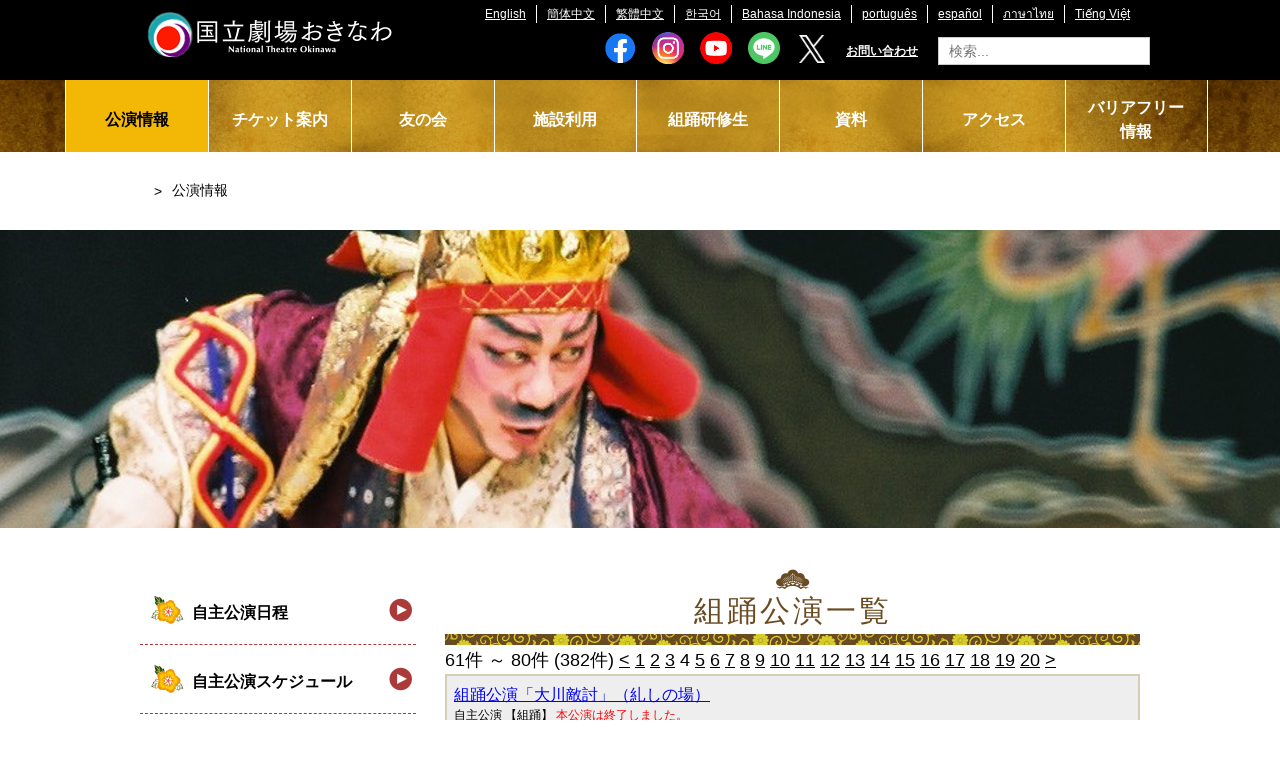

--- FILE ---
content_type: text/html; charset=utf-8
request_url: https://www.nt-okinawa.or.jp/performance-info/?genre=1&page=4
body_size: 101667
content:
<!DOCTYPE html>
<html lang="ja-jp">
    <head>
        <meta charset="UTF-8">
        <meta name="HandheldFriendly" content="True" />
        <meta name="MobileOptimized" content="320" />
        <meta name="format-detection" content="telephone=no" />
        <meta name="viewport" content="width=device-width, initial-scale=1.0, maximum-scale=1.0, user-scalable=no" />
        <title>国立劇場おきなわ - 公演情報</title>
        <!-- Google Tag Manager -->
        <script>(function(w,d,s,l,i){w[l]=w[l]||[];w[l].push({'gtm.start':
        new Date().getTime(),event:'gtm.js'});var f=d.getElementsByTagName(s)[0],
        j=d.createElement(s),dl=l!='dataLayer'?'&l='+l:'';j.async=true;j.src=
        'https://www.googletagmanager.com/gtm.js?id='+i+dl;f.parentNode.insertBefore(j,f);
        })(window,document,'script','dataLayer','GTM-M8GT2X3');</script>
        <!-- End Google Tag Manager -->
        <meta name="keywords" content="国立劇場おきなわ,沖縄,組踊,伝手王芸能">
        <meta name="description" content="国立劇場おきなわのホームページです。">
        <link rel="stylesheet" href="/templates/cat/css/common.css?20220516">
        <link rel="shortcut icon" href="/templates/cat/favicon.ico">
        <!--[if IE]>
                <meta http-equiv="X-UA-Compatible" content="IE=edge,chrome=1" />
                <meta http-equiv="cleartype" content="on" />
        <![endif]-->
        <!--[if lt IE 9]>
                <script src="/js/html5shiv.min.js"></script>
                <script src="/js/IE9.js"></script>
                <script src="/js/respond.min.js"></script>
        <![endif]-->
    </head>
    <body>
        <!-- Google Tag Manager (noscript) -->
        <noscript><iframe src="https://www.googletagmanager.com/ns.html?id=GTM-M8GT2X3"
        height="0" width="0" style="display:none;visibility:hidden"></iframe></noscript>
        <!-- End Google Tag Manager (noscript) -->             
        <div class="container">
            <header data-menu>
                <div class="wrapper">
                    <h1 class="logo">
                        <a href="/" title="Logo" class="trans">
                            <img src="/templates/cat/images/logo_header.png" alt="国立劇場おきなわ" />
                        </a>
                    </h1>
                    <a href="javascript:;" title="" class="icon btn-menu sm pull-right"></a>
                    <a href="javascript:;" title="" class="icon btn-search btn-search-sm sm pull-right"></a>
                    <nav class="navbar navbar-search">
                                                    <ul class="mod-menu mod-list nav _select_language">
<li class="nav-item item-200"><a href="/english" >English</a></li><li class="nav-item item-201"><a href="/zh-cn" >簡体中文</a></li><li class="nav-item item-202"><a href="/zh-tw" >繁體中文</a></li><li class="nav-item item-203"><a href="/korean" >한국어</a></li><li class="nav-item item-518"><a href="/bahasa-indonesia" >Bahasa Indonesia</a></li><li class="nav-item item-523"><a href="/portugues" >português</a></li><li class="nav-item item-528"><a href="/espanol" >español</a></li><li class="nav-item item-533"><a href="/phasa-thiy" >ภาษาไทย</a></li><li class="nav-item item-538"><a href="/tieng-viet" >Tiếng Việt</a></li></ul>

                                                <div class="group-1">
                                                            
<form class="mod-finder js-finder-searchform form-search" action="/smart-kensaku" method="get" role="search">
    <label for="mod-finder-searchword239" class="visually-hidden finder">検索</label><input type="text" name="q" id="mod-finder-searchword239" class="js-finder-search-query form-control" value="" placeholder="検索...">
            </form>
<ul class="mod-menu mod-list nav _contact">
<li class="nav-item item-307"><a href="/information" >お問い合わせ</a></li></ul>
<ul class="mod-menu mod-list nav _sociallink_header">
<li class="nav-item item-444"><a href="https://www.facebook.com/ntokinawa" target="_blank" rel="noopener noreferrer"><img class="sociallink" src="/images/stories/socialicon/icon_facebook.png" alt="Facebook"></a></li><li class="nav-item item-443"><a href="https://www.instagram.com/nationaltheatreokinawa" target="_blank" rel="noopener noreferrer"><img class="sociallink" src="/images/stories/socialicon/icon_instagram.png" alt="instagram"></a></li><li class="nav-item item-442"><a href="https://www.youtube.com/channel/UClnv3rmMdekvyRJtDD8uJPA" target="_blank" rel="noopener noreferrer"><img class="sociallink" src="/images/stories/socialicon/icon_youtube.png" alt="youtube"></a></li><li class="nav-item item-513"><a href="https://page.line.me/077dlebe" target="_blank" rel="noopener noreferrer"><img class="sociallink" src="/images/stories/socialicon/icon_line3232.png" alt="LINE" width="32" height="32" loading="lazy"></a></li><li class="nav-item item-514"><a href="https://twitter.com/ntokinawa2004" target="_blank" rel="noopener noreferrer"><img class="sociallink" src="/images/stories/socialicon/icon_Xwhite3233.png" alt="X" width="32" height="33" loading="lazy"></a></li></ul>

                                                    </div>
                    </nav>
                </div>
                <nav class="navbar navbar-menu">
                    <div class="wrapper" style="width:1150px;">
                                                    <ul class="mod-menu mod-list nav ">
<li class="nav-item item-208 current active"><a href="/performance-info" >公演情報</a></li><li class="nav-item item-209"><a href="/ticket-info" >チケット案内</a></li><li class="nav-item item-210"><a href="/tomonokai" >友の会</a></li><li class="nav-item item-211"><a href="/facility-use" >施設利用</a></li><li class="nav-item item-212"><a href="/kumiodori-trainee" >組踊研修生</a></li><li class="nav-item item-213"><a href="/document" >資料</a></li><li class="nav-item item-214"><a href="/aceess" >アクセス</a></li><li class="nav-item item-323"><a href="/barrier-free" >バリアフリー情報</a></li><li class="nav-item item-215"><a href="/information" >お問い合わせ</a></li><li class="nav-item item-216"><a href="/english" >English</a></li><li class="nav-item item-217"><a href="/zh-cn" >簡体中文</a></li><li class="nav-item item-218"><a href="/zh-tw" >繁體中文</a></li><li class="nav-item item-219"><a href="/korean" >한국어</a></li><li class="nav-item item-519"><a href="/bahasa-indonesia" >Bahasa Indonesia</a></li><li class="nav-item item-524"><a href="/portugues" >português</a></li><li class="nav-item item-529"><a href="/espanol" >español</a></li><li class="nav-item item-534"><a href="/phasa-thiy" >ภาษาไทย</a></li><li class="nav-item item-539"><a href="/tieng-viet" >Tiếng Việt</a></li></ul>

                                            </div>
                </nav>
            </header>
            <div class="main">
                <div class="breadcrumb">
                    <div class="wrapper">
                        <!--                        <ol>
                                                    <li><a href="/../" title="" class="trans icon-home"></a>
                                                    </li>
                                                    <li><a href="#" title="チケット案内" class="trans">チケット案内</a>
                                                    </li>
                                                    <li><a href="/./" title="チケット販売所" class="trans">チケット販売所</a>
                                                    </li>
                                                </ol>-->
                                                    <nav class="mod-breadcrumbs__wrapper" aria-label="パンくず">
    <ol class="mod-breadcrumbs breadcrumb px-3 py-2">
                    <li class="mod-breadcrumbs__divider float-start">
                <span class="divider icon-location icon-fw" aria-hidden="true"></span>
            </li>
        
        <li class="mod-breadcrumbs__item breadcrumb-item active"><span>公演情報</span></li>    </ol>
    </nav>

                                            </div>
                </div>
                <div class="banner-ticket">
                                            
<div id="mod-custom126" class="mod-custom custom">
    <p><img src="/images/performance/bgd_banner_performance.jpg" alt="" /></p></div>

                                    </div>
                <div class="main-content-ticket">
                    <div class="wrapper">
                        <div class="main-desc">
                                                            
<!-- CSS -->
<style type="text/css">
    /*
        Cusco Sky table styles
        written by Braulio Soncco http://www.buayacorp.com
    */
    table {
        border-collapse:collapse;
        color:#555;
        font-size:12px;
        width: 100%;
        border: 2px solid #d6ceb4;
    }
    table th,
    table td {
        border:1px solid #d4e0ee;
        border: 2px solid #d6ceb4;
        color:#555;
        color:black;
        vertical-align: middle;
    }
    td, th {
        padding:7px;
    }

    .date_time
    {
        width: 200px;
    }

    tbody th {
        border-top: solid 1px #ffffff;
        color: #13131e;
        font-style: normal;
        font-weight: 100;
        font-size: 100%;
        word-break: break-all;
        word-wrap: break-word;
        background-color: #eeece4;
        background: #800000;
        background: #b55353;
        color: white;
    }
    tbody tr { background:#fcfdfe; }
    tbody tr.odd { background:#f7f9fc; }
    table a:link {
        text-decoration: underline;
        /*        color:#718abe;
                text-decoration:none;*/
    }
    table a:visited {
        /*        color:#718abe;
                text-decoration:none;*/
    }
    table a:hover {
        color:#718abe;
        text-decoration:underline !important;
    }
    tfoot th, tfoot td {
        font-size:85%;
    }

    .explanation_wrapper {
        overflow: hidden;
    }

    .explanation_text {
        float: left;
        width: 100%;
        margin-right: -130px;
        padding-right: 130px;
        box-sizing: border-box;
    }

    .explanation_img {
        float: right;
        /*width: 130px;*/
        text-align: center;
    }

    .date_class,
    .admission_class
    {
        width: 60px;
    }

    .end_word
    {
        color: red;
    }

    .performance_title
    {
        /*font-weight: bold;*/
        font-size: 1.3em;
        color: blue;
    }

    .page_link
    {
        text-decoration: underline;
    }

    .title_bk
    {
        background-color: #eee;
    }

    @media only screen and (max-width:800px){
        table{
            display: block;
            width: 100%;

        }
        table thead{
            display: none;
        }
        table tbody{
            display: block;
        }
        table tbody tr{
            display: block;
            /*margin-bottom: 1.5em;*/
        }
        table tbody th,
        table tbody td{
            display: block;
            /*display: list-item;*/
            border: none;
            padding: 5px;
            width: auto;
        }
        table tbody th{
            margin-bottom: 5px;
            list-style-type: none;
            color: #fff;
            background: #000;
        }
        /*        table tbody td:nth-of-type(1):before { content: "[品詞]"; }
                table tbody td:nth-of-type(2):before { content: "[意味]"; }
                table tbody td:nth-of-type(3):before { content: "[用例]"; }*/

        .day_char
        {
            display: inline-block;
            width: 15px;
        }

        .day
        {
            vertical-align: middle;
            text-align: left;
            border-bottom: 1px solid #d4e0ee;
        }

        .excepting
        {
            display: none;
        }

        .week_char
        {
            display: inline;
        }

        .list_block
        {
            display: block;
            text-align: center;
        }

        .year_link
        {
            display: inline-block;
            width: 19%;
        }

        .month_link
        {
            display: inline-block;
            width: 15%;
            text-align: right;
        }

        .button_link
        {
            display: inline-block;
            width: 32%;
        }

        .date_class,
        .admission_class
        {
            width: 100%;
        }

    }

</style>

<div id="demo01">

            <h2 class="title title-1">
            組踊公演一覧
        </h2>
        <br>
        <p>
            <span>61件 ～ 80件</span>
            (382件)
                                <a href="/performance-info/?genre=1&page=3"><</a>
                    
                                        <a class="page_link" href="/performance-info/?genre=1&page=1">1</a>
                                                <a class="page_link" href="/performance-info/?genre=1&page=2">2</a>
                                                <a class="page_link" href="/performance-info/?genre=1&page=3">3</a>
                                                <span class="current_page">4</span>
                                                <a class="page_link" href="/performance-info/?genre=1&page=5">5</a>
                                                <a class="page_link" href="/performance-info/?genre=1&page=6">6</a>
                                                <a class="page_link" href="/performance-info/?genre=1&page=7">7</a>
                                                <a class="page_link" href="/performance-info/?genre=1&page=8">8</a>
                                                <a class="page_link" href="/performance-info/?genre=1&page=9">9</a>
                                                <a class="page_link" href="/performance-info/?genre=1&page=10">10</a>
                                                <a class="page_link" href="/performance-info/?genre=1&page=11">11</a>
                                                <a class="page_link" href="/performance-info/?genre=1&page=12">12</a>
                                                <a class="page_link" href="/performance-info/?genre=1&page=13">13</a>
                                                <a class="page_link" href="/performance-info/?genre=1&page=14">14</a>
                                                <a class="page_link" href="/performance-info/?genre=1&page=15">15</a>
                                                <a class="page_link" href="/performance-info/?genre=1&page=16">16</a>
                                                <a class="page_link" href="/performance-info/?genre=1&page=17">17</a>
                                                <a class="page_link" href="/performance-info/?genre=1&page=18">18</a>
                                                <a class="page_link" href="/performance-info/?genre=1&page=19">19</a>
                                                <a class="page_link" href="/performance-info/?genre=1&page=20">20</a>
                                            <a href="/performance-info/?genre=1&page=5">></a>
                            </p>
        
    <!--
        <h4>
                                                                                                                                                                                                                    <a href="/performance-info/?genre=1">組踊</a>
                                                                                                                                                                                                                        <a href="/performance-info/?genre=2">琉球舞踊</a>
                                                                                                                                                                                                                        <a href="/performance-info/?genre=3">音楽</a>
                                                                                                                                                                                                                        <a href="/performance-info/?genre=4">民俗芸能</a>
                                                                                                                                                                                                                        <a href="/performance-info/?genre=5">沖縄芝居</a>
                                                                                                                                                                                                                        <a href="/performance-info/?genre=6">その他</a>
                                                                                                                                                                                                                        <a href="/performance-info/?genre=7">講演会等</a>
                </h4>-->

                    <table>
                    <tbody>
                        <tr>
                            <td colspan="4" class="title_bk">
                                <a href="/performance-info/detail?performance_id=2195" class="performance_title">
                                    組踊公演「大川敵討」（糺しの場）                                </a>
                                <br/>
                                <span>自主公演</span>

                                                                    <span>【組踊】</span>
                                                                                                        <span class="end_word">
                                        本公演は終了しました。
                                    </span>
                                    
                            </td>
                            <!--<td></td>-->
                        </tr>
                        <tr>
                            <th class="date_class">日時</th>
                            <td class="date_time">
                                2021年07月10日(土)<br>
                                14：00                            </td>
                            <th class="admission_class">入場料</th>
                            <td>
                                3,500円　※発売開始日：6月1日（火）                            </td>
                        </tr>
                        <tr>
                            <th>公演<br/>内容</th>
                            <td colspan="3">
                                <div class="explanation_wrapper">
                                    <div class="explanation_text">
                                        【解説】　　<br />
現存する組踊の作品で最も上演時間が長く、大作とされる組踊「大川敵討」。その中で最大の見せ場である「糺しの場」を抜粋し上演します。指導には、眞境名正憲氏、照喜名進氏を迎え、敵討物の最高傑作と謳われる本作品の継承に努めると同時に、次世代を担う勢いのある実演家たちが作り出す舞台をご堪能ください。<br />
<br />
【あらすじ】<br />
谷茶の按司は、人望の厚い大川の按司を滅ぼし大川城を乗っ取るが、大川按司の忠臣・村原の比屋の報復を恐れ、大川の按司の若按司を捕虜にする。今帰仁城からの帰途で悲報を聞いた村原の比屋は、どうにかして若按司を取り返し、主君の仇を討とうと考える。村原の比屋の妻・乙樽は、若按司を救うため、若按司の乳母だと偽って谷茶の按司の居城・谷茶城に単身乗り込み、巧みな話術と色仕掛けで谷茶の按司をだますことに成功する。物売りに身をやつし谷茶城の様子をうかがっていた村原の比屋は、乙樽の使者である泊から谷茶城攻めの時期を聞き、大川の按司の旧臣達を手配し谷茶城へと攻め寄せる。無事大川の若按司と乙樽を救出し、谷茶の按司を捕らえることに成功する。<br />
<br />
※本公演では、第二場、妻・乙樽が谷茶の按司の居城・谷茶城に乗り込み、巧みな話術と色仕掛けで谷茶の按司をだます場面を抜粋して上演します。<br />
                                    </div>
                                    <div class="explanation_img">
                                                                                    <img src="/images/performance/66457d9f26d57d72d307c2fccf7c560c1.jpg" style="width: 100px;">
                                                                                </div>
                                </div>
                            </td>
                        </tr>
                        <tr>
                            <th>問</th>
                            <td colspan="3"></td>
                        </tr>
                    </tbody>
                </table>
                            <br/>

                            <table>
                    <tbody>
                        <tr>
                            <td colspan="4" class="title_bk">
                                <a href="/performance-info/detail?performance_id=2193" class="performance_title">
                                    組踊公演　「執心鐘入」                                </a>
                                <br/>
                                <span>自主公演</span>

                                                                    <span>【組踊】</span>
                                                                                                        <span class="end_word">
                                        本公演は終了しました。
                                    </span>
                                    
                            </td>
                            <!--<td></td>-->
                        </tr>
                        <tr>
                            <th class="date_class">日時</th>
                            <td class="date_time">
                                2021年05月15日(土)<br>
                                14：00                            </td>
                            <th class="admission_class">入場料</th>
                            <td>
                                3,500円　※発売開始日：4月1日（木）                            </td>
                        </tr>
                        <tr>
                            <th>公演<br/>内容</th>
                            <td colspan="3">
                                <div class="explanation_wrapper">
                                    <div class="explanation_text">
                                        1972年5月15日の沖縄本土復帰と同じ日、組踊は国の重要無形文化財に指定されました。この喜ばしい記念日に、組踊の創始者・玉城朝薫の作品の中から「執心鐘入」を上演します。<br />
1719年、冊封使歓待の際、重陽の宴で初めて演じられ、300年経った今でもなお、名作として人気の高い演目「執心鐘入」。今回は、技能保持者である親泊興照氏と西江喜春氏の指導のもと、中堅・若手を中心とした顔ぶれでお届けいたします。<br />
<br />
【あらすじ】<br />
中城若松という美少年が、首里王府へご奉公に行く途中、ある一軒家に一夜の宿をお願いします。宿の女は、親が留守だからと断りますが、男が若松だと知ると、態度を一変させて宿を貸します。女は、若松に言い寄りますが、若松は断ります。若松はいたたまれなくなり、末吉の寺に駆け込み救いを求めます。女は、必死になって若松を追い、寺へとやって来ます。しかし若松が見つからないためとうとう鬼女へと変身します…                                    </div>
                                    <div class="explanation_img">
                                                                                    <img src="/images/performance/52505bebc36cabc2392909f3887826e21.jpg" style="width: 100px;">
                                                                                </div>
                                </div>
                            </td>
                        </tr>
                        <tr>
                            <th>問</th>
                            <td colspan="3"></td>
                        </tr>
                    </tbody>
                </table>
                            <br/>

                            <table>
                    <tbody>
                        <tr>
                            <td colspan="4" class="title_bk">
                                <a href="/performance-info/detail?performance_id=2149" class="performance_title">
                                    企画公演　創作舞踊と新作組踊                                </a>
                                <br/>
                                <span>自主公演</span>

                                                                    <span>【組踊】</span>
                                                                                                        <span class="end_word">
                                        本公演は終了しました。
                                    </span>
                                    
                            </td>
                            <!--<td></td>-->
                        </tr>
                        <tr>
                            <th class="date_class">日時</th>
                            <td class="date_time">
                                2021年03月27日(土)<br>
                                14:00                            </td>
                            <th class="admission_class">入場料</th>
                            <td>
                                3,200円　※発売開始日：2月1日（月）                            </td>
                        </tr>
                        <tr>
                            <th>公演<br/>内容</th>
                            <td colspan="3">
                                <div class="explanation_wrapper">
                                    <div class="explanation_text">
                                        沖縄伝統芸能の技法をもとに、新たな感性を用いて創られた創作作品をお楽しみいただきます。<br />
第一部では、今年度開催した国立劇場おきなわ主催第９回創作舞踊大賞の入賞作品を上演。<br />
第二部では、同じく当劇場主催第１回新作組踊・戯曲大賞にて、大賞を受賞した新作組踊「塩売」（作・伊良波賢弥）を初上演いたします。<br />
<br />
第９回創作舞踊大賞　入賞作品<br />
【大賞】　「若衆鯉」　　<br />
作舞・踊り手／喜屋武愛香<br />
<br />
【奨励賞】「春夜の梅」　<br />
作舞・踊り手／真境名由佳子<br />
<br />
【佳作】　「初はじち」　<br />
作舞・踊り手／山城亜矢乃<br />
<br />
【佳作】　「籬内」　　　<br />
作舞・踊り手／金城真次<br />
<br />
                                    </div>
                                    <div class="explanation_img">
                                                                                    <img src="/images/performance/95e0196701429163a6a18b00d7dba96c1.jpg" style="width: 100px;">
                                                                                </div>
                                </div>
                            </td>
                        </tr>
                        <tr>
                            <th>問</th>
                            <td colspan="3"></td>
                        </tr>
                    </tbody>
                </table>
                            <br/>

                            <table>
                    <tbody>
                        <tr>
                            <td colspan="4" class="title_bk">
                                <a href="/performance-info/detail?performance_id=2147" class="performance_title">
                                    組踊公演　「手水の縁」                                </a>
                                <br/>
                                <span>自主公演</span>

                                                                    <span>【組踊】</span>
                                                                                                        <span class="end_word">
                                        本公演は終了しました。
                                    </span>
                                    
                            </td>
                            <!--<td></td>-->
                        </tr>
                        <tr>
                            <th class="date_class">日時</th>
                            <td class="date_time">
                                2021年03月13日(土)<br>
                                14:00                            </td>
                            <th class="admission_class">入場料</th>
                            <td>
                                3,200円　※発売開始日：2月1日（月）                            </td>
                        </tr>
                        <tr>
                            <th>公演<br/>内容</th>
                            <td colspan="3">
                                <div class="explanation_wrapper">
                                    <div class="explanation_text">
                                        数ある組踊の中で唯一の恋愛物であり、人気の高い作品、組踊「手水の縁」（作・平敷屋朝敏）を上演します。<br />
恋愛が禁止されていた時代の中、純愛が成就するというストーリー。<br />
歌詞内容や使用されている音曲も見所・聴き所の多い作品です。<br />
第一部では、古典舞踊から雑踊までを中堅・若手の出演で、春にふさわしい爽やかな演目をお届けします。                                    </div>
                                    <div class="explanation_img">
                                                                                    <img src="/images/performance/9f9f0e9611aae2a2c9f15bbc7a873a081.jpg" style="width: 100px;">
                                                                                </div>
                                </div>
                            </td>
                        </tr>
                        <tr>
                            <th>問</th>
                            <td colspan="3"></td>
                        </tr>
                    </tbody>
                </table>
                            <br/>

                            <table>
                    <tbody>
                        <tr>
                            <td colspan="4" class="title_bk">
                                <a href="/performance-info/detail?performance_id=2178" class="performance_title">かりゆし芸能公演　真境名本流真境名律弘組踊会　成果発表会「柳糸」</a>
                                <br/>
                                <span>貸劇場公演</span>
                                                                    <span>【組踊】</span>
                                                                                                        <span class="end_word">
                                        本公演は終了しました。
                                    </span>

                                                                </td>
                        </tr>
                        <tr>
                            <th class="date_class">日時</th>
                            <td class="date_time">
                                2021年01月31日(日)<br>
                                16:00                            </td>
                            <th class="admission_class">入場料</th>
                            <td>
                                前売（一般）2,000円（高校生以下）1,000円 　当日 500円増                            </td>
                        </tr>
                        <tr>
                            <th>問</th>
                            <td colspan="3">（仲村）090-9480-7714</td>
                        </tr>
                    </tbody>
                </table>
                            <br/>

                            <table>
                    <tbody>
                        <tr>
                            <td colspan="4" class="title_bk">
                                <a href="/performance-info/detail?performance_id=2143" class="performance_title">
                                    【残りわずか！】組踊公演　「孝行の巻」                                </a>
                                <br/>
                                <span>自主公演</span>

                                                                    <span>【組踊】</span>
                                                                                                        <span class="end_word">
                                        本公演は終了しました。
                                    </span>
                                    
                            </td>
                            <!--<td></td>-->
                        </tr>
                        <tr>
                            <th class="date_class">日時</th>
                            <td class="date_time">
                                2021年01月30日(土)<br>
                                14:00                            </td>
                            <th class="admission_class">入場料</th>
                            <td>
                                3,200円　※発売開始日：12月1日（火）                            </td>
                        </tr>
                        <tr>
                            <th>公演<br/>内容</th>
                            <td colspan="3">
                                <div class="explanation_wrapper">
                                    <div class="explanation_text">
                                        ※稽古時における、新型コロナウイルス感染症対策を踏まえ、当初計画していた演目を上演することが困難であることから、当初予定しておりました「矢蔵の比屋」から、「孝行の巻」へ演目を変更いたしました。<br />
<br />
※新型コロナウイルス感染症の影響により、今後、公演が中止となる可能性がございます。中止となった場合、支払い済みのチケット代金につきましては、払い戻しをいたします。<br />
なお、公演の中止が決定した場合は、当劇場ホームページにてお知らせしますので、ご確認をお願いいたします。<br />
<br />
＝＝＝＝＝＝＝＝＝＝＝＝＝＝＝＝＝＝＝＝＝<br />
<br />
【2021年友の会会員限定企画「実演家 ザ談会」のご案内】<br />
友の会会員様を対象に、日頃の感謝を込めて、「実演家 ザ談会」を同日開催致します。<br />
詳細はこちら→https://www.nt-okinawa.or.jp/topics-list/2019-2<br />
<br />
<br />
【三線音楽公演「唄方」が中止となったため、セット券の販売を中止致します。】<br />
<br />
【組踊公演「孝行の巻」とのセット券を販売します！！】<br />
セット券は、通常価格の25％割引の4,800円でご購入頂ける上、公演「唄方」を一般発売に先立ってご購入頂けます♪<br />
<br />
■セット券対象公演<br />
1月30日（土）組踊公演「孝行の巻」<br />
2月 6日（土）三線音楽公演「唄方」<br />
<br />
■セット券発売日<br />
一   般： 令和2年12月 1日（火）<br />
友の会 ： 令和2年11月30日（月）<br />
<br />
※チケットカウンター（窓口・電話）のみでの販売となります。<br />
※セット券として同時にご購入いただいた場合のみ対象となり、後日追加でご購入いただいた場合については、セット券の対象となりません。<br />
※三線音楽公演「唄方」のみをご購入されたい場合は、１月４日（月）から開始する一般発売をお待ち下さい。<br />
<br />
＝＝＝＝＝＝＝＝＝＝＝＝＝＝＝＝＝＝＝＝＝<br />
<br />
第一部では、古典舞踊・雑踊の中から、中堅の女性舞踊家に焦点をあてて、新春らしく清々しい琉球舞踊をお楽しみいただきます。<br />
第二部では、玉城朝薫の作品の中から、親を思う子どもの孝行心を描いた作品、「孝行の巻」を上演します。作品中、大蛇が登場し、火を吹く場面が最大の見せ場で、他の組踊では見られない舞台上での仕掛けをお楽しみいただけます。当劇場において公演回数の少ない「孝行の巻」。本公演をどうぞお見逃し無く！<br />
<br />
【あらすじ】<br />
父親に先立たれ母を養う幼い姉弟が、いつものように落ち穂拾いをしていると一つの高札を見つけます。そこには大蛇を鎮めるための生け贄を探しているとの内容が書かれていました。姉は母と弟の為に自分の身を捧げることを決め、弟に別れを告げ高札に応じます。祭儀を執り行おうとした時、大蛇が現れ火を吹いて今にも娘を飲み込もうとしますが…。<br />
<br />
                                    </div>
                                    <div class="explanation_img">
                                                                                    <img src="/images/performance/1b553ece91132287c7565a286a738dbb1.jpg" style="width: 100px;">
                                                                                </div>
                                </div>
                            </td>
                        </tr>
                        <tr>
                            <th>問</th>
                            <td colspan="3"></td>
                        </tr>
                    </tbody>
                </table>
                            <br/>

                            <table>
                    <tbody>
                        <tr>
                            <td colspan="4" class="title_bk">
                                <a href="/performance-info/detail?performance_id=2139" class="performance_title">
                                    【残りわずか！】組踊公演　「伊祖の子」                                </a>
                                <br/>
                                <span>自主公演</span>

                                                                    <span>【組踊】</span>
                                                                                                        <span class="end_word">
                                        本公演は終了しました。
                                    </span>
                                    
                            </td>
                            <!--<td></td>-->
                        </tr>
                        <tr>
                            <th class="date_class">日時</th>
                            <td class="date_time">
                                2020年12月12日(土)<br>
                                14:00                            </td>
                            <th class="admission_class">入場料</th>
                            <td>
                                3,200円　※発売開始日：11月1日（日）                            </td>
                        </tr>
                        <tr>
                            <th>公演<br/>内容</th>
                            <td colspan="3">
                                <div class="explanation_wrapper">
                                    <div class="explanation_text">
                                        ～お客様へのお知らせ～<br />
新型コロナウィルス感染拡大防止対策として、現在、左右一席空けての販売を行っておりますが、感染症対策の緩和が決定された場合は、販売せずに売り止めていた席の追加販売を行うことがございます。今後、座席販売状況の変更がある場合は、随時ホームページに掲載しますのでご確認ください。<br />
<br />
＝＝＝＝＝＝＝＝＝＝＝＝＝＝＝＝＝＝＝＝＝＝＝＝<br />
　継子いじめを背景に、親子の情愛を描いた世話物の組踊です。雪の降らない南の島で「雪」を舞台構成の主題とした珍しい設定となっており、同じ筋書きである組踊「雪払い」との違いも見どころです。平成20年に伝統組踊保存会で復活上演され、国立劇場おきなわでは初上演となる組踊「伊祖の子」をお楽しみください。<br />
<br />
<br />
【あらすじ】<br />
王命を受けて北山の風俗改めに行くことになった伊祖の子は、妻の乙樽（継母）と子どもの思鶴、亀千代を呼んで、留守中のことを頼んで出発します。しかし、乙樽は思鶴に雪の中で綛を掛けさせたり、降りしきる雪の中で庭の雪を払わせたりしていじめ、言いつけた事をやっていないと言って思鶴を叱りつけ、着物をはいで追い出してしまいます。雪の中、倒れている思鶴を弟の亀千代が見つけ、着物を着せて継母の許しを乞いますが聞き入れられず、思鶴はひとり雪の中に取り残されてしまいます。<br />
　伊祖の子は、北山から帰る途中、寒さのために気を失っている思鶴を見つけて驚き、帰宅して乙樽を切り殺そうとしますが、子ども二人の嘆願で思い留まります。乙樽はこれまでの行為を反省し改心します。<br />
                                    </div>
                                    <div class="explanation_img">
                                                                                    <img src="/images/performance/8626dd35713994e8643970d184e244ca1.jpg" style="width: 100px;">
                                                                                </div>
                                </div>
                            </td>
                        </tr>
                        <tr>
                            <th>問</th>
                            <td colspan="3"></td>
                        </tr>
                    </tbody>
                </table>
                            <br/>

                            <table>
                    <tbody>
                        <tr>
                            <td colspan="4" class="title_bk">
                                <a href="/performance-info/detail?performance_id=2174" class="performance_title">
                                    【販売中】　第10回　若手伝承者公演(組踊既成者研修発表会)　　組踊「孝行竹壽之巻」                                </a>
                                <br/>
                                <span>自主公演</span>

                                                                    <span>【組踊】</span>
                                                                        <span>【琉球舞踊】</span>
                                                                                                        <span class="end_word">
                                        本公演は終了しました。
                                    </span>
                                    
                            </td>
                            <!--<td></td>-->
                        </tr>
                        <tr>
                            <th class="date_class">日時</th>
                            <td class="date_time">
                                2020年11月28日(土)<br>
                                14:00                            </td>
                            <th class="admission_class">入場料</th>
                            <td>
                                一般：2,100　友の会：1,680円                            </td>
                        </tr>
                        <tr>
                            <th>公演<br/>内容</th>
                            <td colspan="3">
                                <div class="explanation_wrapper">
                                    <div class="explanation_text">
                                        ～お客様へのお知らせ～<br />
新型コロナウィルス感染拡大防止対策として、現在、左右一席空けての販売を行っておりますが、感染症対策の緩和が決定された場合は、販売せずに売り止めていた席の追加販売を行うことがございます。今後、座席販売状況の変更がある場合は、随時ホームページに掲載しますのでご確認ください。<br />
<br />
＝＝＝＝＝＝＝＝＝＝＝＝＝＝＝＝＝＝＝＝＝＝＝＝<br />
<br />
　国立劇場おきなわでは、組踊の保存継承を図るため、組踊伝承者養成研修を行っています。これまで第一期から第五期までの研修修了生を送り出し、彼らは伝承者として数多くの舞台で活躍しています。<br />
　また、研修修了後も継続して技芸の向上を図るため、若手伝承者公演（既成者研修発表会）を実施しており、今年で10回目となります。<br />
　若手とはいえ、国立劇場おきなわの主催公演で主役クラスを務めている、未来の沖縄伝統芸能を担う、実力と人気を兼ね備えた若者が多数出演します。<br />
　熱い情熱を持ち、組踊の将来を担う若手実演家の舞台にご期待ください！！<br />
                                    </div>
                                    <div class="explanation_img">
                                                                                    <img src="/images/performance/004dee9fefb5282ae6451d1e358dc6011.jpg" style="width: 100px;">
                                                                                </div>
                                </div>
                            </td>
                        </tr>
                        <tr>
                            <th>問</th>
                            <td colspan="3"></td>
                        </tr>
                    </tbody>
                </table>
                            <br/>

                            <table>
                    <tbody>
                        <tr>
                            <td colspan="4" class="title_bk">
                                <a href="/performance-info/detail?performance_id=2138" class="performance_title">
                                    【完売御礼】　普及公演　はじめての組踊～Discover KUMIODORI～　「二童敵討」                                </a>
                                <br/>
                                <span>自主公演</span>

                                                                    <span>【組踊】</span>
                                                                                                        <span class="end_word">
                                        本公演は終了しました。
                                    </span>
                                    
                            </td>
                            <!--<td></td>-->
                        </tr>
                        <tr>
                            <th class="date_class">日時</th>
                            <td class="date_time">
                                2020年11月21日(土)<br>
                                14:00                            </td>
                            <th class="admission_class">入場料</th>
                            <td>
                                一般2,100円　団体1,600円　※発売開始日：10月1日（木）                            </td>
                        </tr>
                        <tr>
                            <th>公演<br/>内容</th>
                            <td colspan="3">
                                <div class="explanation_wrapper">
                                    <div class="explanation_text">
                                        【完売御礼】 お陰様をもちまして、当公演チケットは完売となりました。御礼申し上げます。<br />
<br />
<br />
～お客様へのお知らせ～<br />
新型コロナウィルス感染拡大防止対策として、現在、左右一席空けての販売を行っておりますが、感染症対策の緩和が決定された場合は、販売せずに売り止めていた席の追加販売を行うことがございます。今後、座席販売状況の変更がある場合は、随時ホームページに掲載しますのでご確認ください。<br />
<br />
＝＝＝＝＝＝＝＝＝＝＝＝＝＝＝＝＝＝＝＝＝＝＝＝<br />
<br />
◎2020年度日本博を契機とする文化資源コンテンツ創成事業<br />
◎令和２年度（第75回）文化庁芸術祭協賛公演<br />
<br />
<br />
組踊を初めてご覧になる方にもおすすめの組踊鑑賞教室。<br />
第一部｢組踊の楽しみ方｣では、人気実演家が組踊の鑑賞ポイントや魅力をわかりやすくご紹介します。第二部では、組踊の創始者・玉城朝薫の代表作で、1719年「重陽の宴」で初めて演じられた作品「二童敵討」を上演します。是非この機会に、沖縄が誇る伝統芸能「組踊」の世界を存分にお楽しみください。<br />
<br />
<br />
※オーディオガイド（英語・中国語・韓国語・日本語 ）を無料でご利用いただけます！<br />
<br />
※公演チケットを購入された方を対象とした外国人向けワークショップも同日開催（要事前申込）。<br />
About workshop →　https://www.nt-okinawa.or.jp/topics-list/2020-09-30                                    </div>
                                    <div class="explanation_img">
                                                                                    <img src="/images/performance/41fbe28caa8d118d262e5643798efdf41.jpg" style="width: 100px;">
                                                                                </div>
                                </div>
                            </td>
                        </tr>
                        <tr>
                            <th>問</th>
                            <td colspan="3"></td>
                        </tr>
                    </tbody>
                </table>
                            <br/>

                            <table>
                    <tbody>
                        <tr>
                            <td colspan="4" class="title_bk">
                                <a href="/performance-info/detail?performance_id=2132" class="performance_title">
                                    【残りわずか】　普及公演　組踊鑑賞教室「執心鐘入」                                </a>
                                <br/>
                                <span>自主公演</span>

                                                                    <span>【組踊】</span>
                                                                                                        <span class="end_word">
                                        本公演は終了しました。
                                    </span>
                                    
                            </td>
                            <!--<td></td>-->
                        </tr>
                        <tr>
                            <th class="date_class">日時</th>
                            <td class="date_time">
                                2020年10月31日(土)<br>
                                14:00                            </td>
                            <th class="admission_class">入場料</th>
                            <td>
                                一般2,100円　団体1,600円　※発売開始日：9月1日（火）                            </td>
                        </tr>
                        <tr>
                            <th>公演<br/>内容</th>
                            <td colspan="3">
                                <div class="explanation_wrapper">
                                    <div class="explanation_text">
                                        主催：文化庁、独立行政法人日本芸術文化振興会、公益財団法人国立劇場おきなわ運営財団<br />
<br />
沖縄が世界に誇る伝統芸能「組踊」（ユネスコ無形文化遺産）の魅力を、より多くの方々に気軽に楽しんでいただけるよう、第一部では、組踊の歴史や鑑賞のポイントなどを解説します。第二部では、組踊の創始者である玉城朝薫の作品、組踊「執心鐘入」をお楽しみ下さい。<br />
この機会に、沖縄が世界に誇る伝統芸能 「組踊」にふれてみませんか？<br />
                                    </div>
                                    <div class="explanation_img">
                                                                                    <img src="/images/performance/0ae59e71026db553ac02b243f421cc2e1.jpg" style="width: 100px;">
                                                                                </div>
                                </div>
                            </td>
                        </tr>
                        <tr>
                            <th>問</th>
                            <td colspan="3"></td>
                        </tr>
                    </tbody>
                </table>
                            <br/>

                            <table>
                    <tbody>
                        <tr>
                            <td colspan="4" class="title_bk">
                                <a href="/performance-info/detail?performance_id=2129" class="performance_title">
                                    【残りわずか！】　組踊公演　「花売の縁」                                </a>
                                <br/>
                                <span>自主公演</span>

                                                                    <span>【組踊】</span>
                                                                                                        <span class="end_word">
                                        本公演は終了しました。
                                    </span>
                                    
                            </td>
                            <!--<td></td>-->
                        </tr>
                        <tr>
                            <th class="date_class">日時</th>
                            <td class="date_time">
                                2020年09月26日(土)<br>
                                14:00                            </td>
                            <th class="admission_class">入場料</th>
                            <td>
                                3,200円　※発売開始日：8月1日（土）                            </td>
                        </tr>
                        <tr>
                            <th>公演<br/>内容</th>
                            <td colspan="3">
                                <div class="explanation_wrapper">
                                    <div class="explanation_text">
                                        第一部では、古典舞踊と雑踊を織り交ぜ、琉球舞踊をご堪能下さい。第二部では、親子の絆、夫婦の情愛を描いた世話物の代表作として人気のある組踊｢花売の縁｣（作・髙宮城親雲上）を上演します。猿引の猿回しの芸や薪木取の老人の語り口、親子再会の場面など、見どころ・聞きどころが盛りだくさんの本作品を、どうぞお楽しみ下さい。<br />
<br />
♪♪♪９月２６日組踊公演「花売の縁」組踊ワークショップ参加者募集！ ♪♪♪<br />
対象者は、９月２６日（土）組踊公演「花売の縁」を観劇予定のお客様。<br />
詳しくはこちら　→　https://www.nt-okinawa.or.jp/topics-list/2020-09-14-07-58-10                                    </div>
                                    <div class="explanation_img">
                                                                                    <img src="/images/performance/9789291aa7937e7df2a2bca9496350d11.jpg" style="width: 100px;">
                                                                                </div>
                                </div>
                            </td>
                        </tr>
                        <tr>
                            <th>問</th>
                            <td colspan="3"></td>
                        </tr>
                    </tbody>
                </table>
                            <br/>

                            <table>
                    <tbody>
                        <tr>
                            <td colspan="4" class="title_bk">
                                <a href="/performance-info/detail?performance_id=2165" class="performance_title">【公演中止】　かりゆし芸能公演　NPO法人尋藝能塾　組踊「花売の縁」</a>
                                <br/>
                                <span>貸劇場公演</span>
                                                                    <span>【組踊】</span>
                                                                                                        <span class="end_word">
                                        本公演は終了しました。
                                    </span>

                                                                </td>
                        </tr>
                        <tr>
                            <th class="date_class">日時</th>
                            <td class="date_time">
                                2020年09月18日(金)<br>
                                19:00                            </td>
                            <th class="admission_class">入場料</th>
                            <td>
                                前売（一般）2,000円（高校生以下）1,000円 　当日 500円増                            </td>
                        </tr>
                        <tr>
                            <th>問</th>
                            <td colspan="3">(島袋)090－5921－6318</td>
                        </tr>
                    </tbody>
                </table>
                            <br/>

                            <table>
                    <tbody>
                        <tr>
                            <td colspan="4" class="title_bk">
                                <a href="/performance-info/detail?performance_id=2123" class="performance_title">
                                    【公演中止】普及公演　親子のための組踊鑑賞教室「万歳敵討」                                </a>
                                <br/>
                                <span>自主公演</span>

                                                                    <span>【組踊】</span>
                                                                                                        <span class="end_word">
                                        本公演は終了しました。
                                    </span>
                                    
                            </td>
                            <!--<td></td>-->
                        </tr>
                        <tr>
                            <th class="date_class">日時</th>
                            <td class="date_time">
                                2020年08月15日(土)<br>
                                14:00                            </td>
                            <th class="admission_class">入場料</th>
                            <td>
                                親子2,100円　一般2,100円　※発売開始日：7月1日（水）                            </td>
                        </tr>
                        <tr>
                            <th>公演<br/>内容</th>
                            <td colspan="3">
                                <div class="explanation_wrapper">
                                    <div class="explanation_text">
                                        【公演中止】沖縄県の緊急事態宣言が発令されたことに伴い、新型コロナウイルス感染拡大の防止のため、公演を中止いたします。<br />
<br />
※10時30分の公演は、貸切公演となっております。<br />
<br />
<br />
沖縄が世界に誇る伝統芸能「組踊」（ユネスコ無形文化遺産）を、気軽にお楽しみいただけるよう、第一部では、観賞のポイントや見どころなど、実演を交えた解説「組踊の楽しみ方」をご紹介いたします。引き続き、第二部では初心者も鑑賞しやすい敵討ちものの組踊「万歳敵討」（作・田里朝直）をお楽しみ下さい。<br />
この機会に、親子で沖縄が世界に誇る伝統芸能 「組踊」にふれてみませんか？<br />
<br />
主催：文化庁、独立行政法人日本芸術文化振興会、公益財団法人国立劇場おきなわ運営財団                                    </div>
                                    <div class="explanation_img">
                                                                                    <img src="/images/performance/79009a925324e7097a112e17455d681a1.jpg" style="width: 100px;">
                                                                                </div>
                                </div>
                            </td>
                        </tr>
                        <tr>
                            <th>問</th>
                            <td colspan="3"></td>
                        </tr>
                    </tbody>
                </table>
                            <br/>

                            <table>
                    <tbody>
                        <tr>
                            <td colspan="4" class="title_bk">
                                <a href="/performance-info/detail?performance_id=2120" class="performance_title">
                                    組踊公演　「執心鐘入」                                </a>
                                <br/>
                                <span>自主公演</span>

                                                                    <span>【組踊】</span>
                                                                                                        <span class="end_word">
                                        本公演は終了しました。
                                    </span>
                                    
                            </td>
                            <!--<td></td>-->
                        </tr>
                        <tr>
                            <th class="date_class">日時</th>
                            <td class="date_time">
                                2020年07月18日(土)<br>
                                14:00                            </td>
                            <th class="admission_class">入場料</th>
                            <td>
                                3,200円　※発売開始日：6月1日（月）                            </td>
                        </tr>
                        <tr>
                            <th>公演<br/>内容</th>
                            <td colspan="3">
                                <div class="explanation_wrapper">
                                    <div class="explanation_text">
                                        第一部は、中堅の男性舞踊家による古典舞踊･雑踊を取り上げた琉球舞踊、第二部では組踊「執心鐘入」をお楽しみ下さい。<br />
｢執心鐘入｣は、組踊の創始者･玉城朝薫の作品であり、組踊の中でも広く親しまれている作品のひとつで、釣鐘からの鬼女の登場や笛･太鼓を効果的に用いた鬼女と座主一行の対決などの見どころと合わせて、劇中で古典音楽｢干瀬節｣が繰り返し歌われるなど、聞きどころにも富む作品です。<br />
今回は眞境名正憲、照喜名進両氏の指導のもと、当劇場の組踊研修生を中心とした顔ぶれでお届けします。                                    </div>
                                    <div class="explanation_img">
                                                                                    <img src="/images/performance/712c8297e4343cefc32a0f5324e995d41.jpg" style="width: 100px;">
                                                                                </div>
                                </div>
                            </td>
                        </tr>
                        <tr>
                            <th>問</th>
                            <td colspan="3"></td>
                        </tr>
                    </tbody>
                </table>
                            <br/>

                            <table>
                    <tbody>
                        <tr>
                            <td colspan="4" class="title_bk">
                                <a href="/performance-info/detail?performance_id=2128" class="performance_title">【公演延期】伝統組踊保存会　組踊復活公演「巡見官」</a>
                                <br/>
                                <span>貸劇場公演</span>
                                                                    <span>【組踊】</span>
                                                                                                        <span class="end_word">
                                        本公演は終了しました。
                                    </span>

                                                                </td>
                        </tr>
                        <tr>
                            <th class="date_class">日時</th>
                            <td class="date_time">
                                2020年05月17日(日)<br>
                                14:00                            </td>
                            <th class="admission_class">入場料</th>
                            <td>
                                前売　3,000円　当日　3,500円※4/10チケット発売開始                            </td>
                        </tr>
                        <tr>
                            <th>問</th>
                            <td colspan="3">098-878-2001（事務局）</td>
                        </tr>
                    </tbody>
                </table>
                            <br/>

                            <table>
                    <tbody>
                        <tr>
                            <td colspan="4" class="title_bk">
                                <a href="/performance-info/detail?performance_id=2104" class="performance_title">
                                    【公演中止】　組踊公演　「賢母三遷の巻」                                </a>
                                <br/>
                                <span>自主公演</span>

                                                                    <span>【組踊】</span>
                                                                                                        <span class="end_word">
                                        本公演は終了しました。
                                    </span>
                                    
                            </td>
                            <!--<td></td>-->
                        </tr>
                        <tr>
                            <th class="date_class">日時</th>
                            <td class="date_time">
                                2020年04月25日(土)<br>
                                14:00                            </td>
                            <th class="admission_class">入場料</th>
                            <td>
                                3,200円　※発売開始日：3月1日（日）                            </td>
                        </tr>
                        <tr>
                            <th>公演<br/>内容</th>
                            <td colspan="3">
                                <div class="explanation_wrapper">
                                    <div class="explanation_text">
                                        【公演中止】新型コロナウイルスの感染拡大防止のため、中止が決まりました。<br />
<br />
中国の孟子と、その母を描いた「孟母三遷」の逸話を琉球に置き換え組踊化した作品で、成立年代、作者は不明。伝統組踊保存会が平成15年に復曲し、当劇場でも平成24年に上演されて以来8年ぶりの上演となります。上演機会の少ない本作品をこの機会に是非ご堪能ください。第一部では、春らしく「若衆踊り」をテーマに若手実演家に光をあてた初々しい舞台をお楽しみください。                                    </div>
                                    <div class="explanation_img">
                                                                                    <img src="/images/performance/8ad29ef7282e11a4123f1aed610ec9b81.jpg" style="width: 100px;">
                                                                                </div>
                                </div>
                            </td>
                        </tr>
                        <tr>
                            <th>問</th>
                            <td colspan="3"></td>
                        </tr>
                    </tbody>
                </table>
                            <br/>

                            <table>
                    <tbody>
                        <tr>
                            <td colspan="4" class="title_bk">
                                <a href="/performance-info/detail?performance_id=1991" class="performance_title">
                                    企画公演　新作組踊「春時雨」                                </a>
                                <br/>
                                <span>自主公演</span>

                                                                    <span>【組踊】</span>
                                                                                                        <span class="end_word">
                                        本公演は終了しました。
                                    </span>
                                    
                            </td>
                            <!--<td></td>-->
                        </tr>
                        <tr>
                            <th class="date_class">日時</th>
                            <td class="date_time">
                                2020年03月21日(土)<br>
                                14:00                            </td>
                            <th class="admission_class">入場料</th>
                            <td>
                                3,200円　※発売開始日：2月1日（土）                            </td>
                        </tr>
                        <tr>
                            <th>公演<br/>内容</th>
                            <td colspan="3">
                                <div class="explanation_wrapper">
                                    <div class="explanation_text">
                                        組踊上演300周年、日本博事業の一環として、当劇場芸術監督・嘉数道彦氏が書き下ろした新作組踊「春時雨」を上演します。今回が初演となる本作品では、中堅・若手の演者を中心に、現代にも通じるテーマを用い、組踊の新たな可能性を探ります。また、第一部では、伝統の様式をもとに新たな感性を取り入れた創作舞踊の世界を気鋭の女性舞踊家がお届けします。どうぞご堪能ください。                                    </div>
                                    <div class="explanation_img">
                                                                                    <img src="/images/performance/d8ee9b3da50d708ab28c89744a90199b1.jpg" style="width: 100px;">
                                                                                </div>
                                </div>
                            </td>
                        </tr>
                        <tr>
                            <th>問</th>
                            <td colspan="3"></td>
                        </tr>
                    </tbody>
                </table>
                            <br/>

                            <table>
                    <tbody>
                        <tr>
                            <td colspan="4" class="title_bk">
                                <a href="/performance-info/detail?performance_id=1988" class="performance_title">
                                    【完売御礼】　組踊公演　「伏山敵討」                                </a>
                                <br/>
                                <span>自主公演</span>

                                                                    <span>【組踊】</span>
                                                                                                        <span class="end_word">
                                        本公演は終了しました。
                                    </span>
                                    
                            </td>
                            <!--<td></td>-->
                        </tr>
                        <tr>
                            <th class="date_class">日時</th>
                            <td class="date_time">
                                2020年02月22日(土)<br>
                                14:00                            </td>
                            <th class="admission_class">入場料</th>
                            <td>
                                3,200円　※発売開始日：1月4日（土）                            </td>
                        </tr>
                        <tr>
                            <th>公演<br/>内容</th>
                            <td colspan="3">
                                <div class="explanation_wrapper">
                                    <div class="explanation_text">
                                        【完売御礼】 お陰をもちまして、当公演チケットは完売となりました。御礼申し上げます。<br />
<br />
作者も創作年も不明ですが、現在でも沖縄各地の村芝居で人気の演目であり、数ある敵討物の中でも他の組踊と異なり特殊な部分が多い作品です。主人公、富盛大主の台詞「野に伏し山に伏し」から題名が付けられており、「寄り足（ユイアシ）」といわれる特殊な足使いで舞台を廻る場面、山狩りの場面、さらに後半の立ち回りなど、他の作品では味わえない組踊の楽しさを存分にご堪能ください。<br />
                                    </div>
                                    <div class="explanation_img">
                                                                                    <img src="/images/performance/d615249b264960b7bda20f91f8c5f65b1.jpg" style="width: 100px;">
                                                                                </div>
                                </div>
                            </td>
                        </tr>
                        <tr>
                            <th>問</th>
                            <td colspan="3"></td>
                        </tr>
                    </tbody>
                </table>
                            <br/>

                            <table>
                    <tbody>
                        <tr>
                            <td colspan="4" class="title_bk">
                                <a href="/performance-info/detail?performance_id=2077" class="performance_title">女流組踊研究会めばな　女流組踊×プロジェクションマッピング　「組踊回遊」</a>
                                <br/>
                                <span>貸劇場公演</span>
                                                                    <span>【組踊】</span>
                                                                                                        <span class="end_word">
                                        本公演は終了しました。
                                    </span>

                                                                </td>
                        </tr>
                        <tr>
                            <th class="date_class">日時</th>
                            <td class="date_time">
                                2019年12月20日(金)<br>
                                19:00                            </td>
                            <th class="admission_class">入場料</th>
                            <td>
                                大人 2,000円　高校生以下 1,000円                            </td>
                        </tr>
                        <tr>
                            <th>問</th>
                            <td colspan="3">090-5470-6235（西村）</td>
                        </tr>
                    </tbody>
                </table>
                            <br/>

                            <table>
                    <tbody>
                        <tr>
                            <td colspan="4" class="title_bk">
                                <a href="/performance-info/detail?performance_id=2075" class="performance_title">
                                    第9回　若手伝承者公演(組踊既成者研修発表会)　組踊「二童敵討」「貞孝婦人」                                </a>
                                <br/>
                                <span>自主公演</span>

                                                                    <span>【組踊】</span>
                                                                                                        <span class="end_word">
                                        本公演は終了しました。
                                    </span>
                                    
                            </td>
                            <!--<td></td>-->
                        </tr>
                        <tr>
                            <th class="date_class">日時</th>
                            <td class="date_time">
                                2019年12月07日(土)<br>
                                14:00                            </td>
                            <th class="admission_class">入場料</th>
                            <td>
                                一般2,100円　友の会1,680円                            </td>
                        </tr>
                        <tr>
                            <th>公演<br/>内容</th>
                            <td colspan="3">
                                <div class="explanation_wrapper">
                                    <div class="explanation_text">
                                        　国立劇場おきなわでは、組踊の保存継承を図るため、組踊伝承者養成研修を行っています。これまで第１～４期までの研修修了生を送り出し、彼らは伝承者として数多くの舞台で活躍しています。<br />
　また、研修修了後も継続して技芸の向上を図るため、若手伝承者公演（既成者研修発表会）を実施しており、今年で９回目となります。<br />
　若手とはいえ、国立劇場おきなわの主催公演で主役クラスを務めている、未来の沖縄伝統芸能を担う、実力と人気を兼ね備えた若者が多数出演します。<br />
　熱い情熱を持ち、組踊の将来を担う若手実演家の舞台にご期待ください！！                                    </div>
                                    <div class="explanation_img">
                                                                                    <img src="/images/performance/15789f22d15c2976a03d9711c61e00a61.jpg" style="width: 100px;">
                                                                                </div>
                                </div>
                            </td>
                        </tr>
                        <tr>
                            <th>問</th>
                            <td colspan="3">調査養成課　098-871-3318（平日10時～18時）</td>
                        </tr>
                    </tbody>
                </table>
                            <br/>

            
            <p>
                        <a class="page_link" href="/performance-info/?genre=1&page=3"><<</a>
                
                                <a class="page_link" href="/performance-info/?genre=1&page=1">1</a>
                                        <a class="page_link" href="/performance-info/?genre=1&page=2">2</a>
                                        <a class="page_link" href="/performance-info/?genre=1&page=3">3</a>
                                        <span class="current_page">4</span>
                                        <a class="page_link" href="/performance-info/?genre=1&page=5">5</a>
                                        <a class="page_link" href="/performance-info/?genre=1&page=6">6</a>
                                        <a class="page_link" href="/performance-info/?genre=1&page=7">7</a>
                                        <a class="page_link" href="/performance-info/?genre=1&page=8">8</a>
                                        <a class="page_link" href="/performance-info/?genre=1&page=9">9</a>
                                        <a class="page_link" href="/performance-info/?genre=1&page=10">10</a>
                                        <a class="page_link" href="/performance-info/?genre=1&page=11">11</a>
                                        <a class="page_link" href="/performance-info/?genre=1&page=12">12</a>
                                        <a class="page_link" href="/performance-info/?genre=1&page=13">13</a>
                                        <a class="page_link" href="/performance-info/?genre=1&page=14">14</a>
                                        <a class="page_link" href="/performance-info/?genre=1&page=15">15</a>
                                        <a class="page_link" href="/performance-info/?genre=1&page=16">16</a>
                                        <a class="page_link" href="/performance-info/?genre=1&page=17">17</a>
                                        <a class="page_link" href="/performance-info/?genre=1&page=18">18</a>
                                        <a class="page_link" href="/performance-info/?genre=1&page=19">19</a>
                                        <a class="page_link" href="/performance-info/?genre=1&page=20">20</a>
                                    <a class="page_link" href="/performance-info/?genre=1&page=5">>></a>
                    </p>
</div>
                                                        <div id="system-message-container" aria-live="polite"></div>

                            <div class="com-content-article item-page" itemscope itemtype="https://schema.org/Article">
    <meta itemprop="inLanguage" content="ja-JP">
    
    
        
        
    
    
        
                                                <div itemprop="articleBody" class="com-content-article__body">
            </div>

        
                                        </div>

                        </div>
                        <div class="side-bar">
                                                            <ul class="mod-menu mod-list nav  list-links">
<li class="nav-item item-369"><a href="/performance-info/performance-list-2020" >自主公演日程</a></li><li class="nav-item item-281"><a href="/performance-info/self-performance-list" >自主公演スケジュール</a></li><li class="nav-item item-282"><a href="/performance-info/calendar" >公演カレンダー</a></li><li class="nav-item item-283"><a href="/performance-info?genre=1" >組踊</a></li><li class="nav-item item-284"><a href="/performance-info?genre=2" >琉球舞踊</a></li><li class="nav-item item-285"><a href="/performance-info?genre=3" >音楽</a></li><li class="nav-item item-286"><a href="/performance-info?genre=4" >民俗芸能</a></li><li class="nav-item item-287"><a href="/performance-info?genre=5" >沖縄芝居</a></li><li class="nav-item item-288"><a href="/performance-info?genre=6" >その他</a></li><li class="nav-item item-289"><a href="/performance-info?genre=7" >講演会等</a></li><li class="nav-item item-290"><a href="/performance-info/past" >過去の公演情報</a></li></ul>

<div id="mod-custom115" class="mod-custom custom">
    <p><a class="first-link trans" href="/kumiodori-trainee/shiinokai"><img src="/images/side_banner/sinokai_banner.jpg" alt="子の会" width="100%" /></a></p>
<!--<a href="/sp-top" class="first-link trans"><img src="/images/side_banner/link_footer_sidebar01.png" alt="スイミー"  width="100%" /></a>-->
<p><a class="trans" href="https://www.facebook.com/ntokinawa/" target="blank"><img src="/images/side_banner/link_footer_sidebar02.png" alt="国立劇場おきなわFacebook" width="100%" /></a></p>
<p><a href="/traditional-okinawan-performing-arts/"><img src="/images/banners/banner_tpa.png" width="100%" caption="false" /></a></p>
<p><a href="/topics-list/2023-03-05-08-25-31"><img src="/images/kansyobana%202.jpg?1712647260000" width="100%" caption="false" /></a></p>
<p><a href="https://ots.digitaldmoplatform.com/lp/nt-okinawa/"><img src="/images/banners/otsbana2024.jpg?1713428296000" width="100%" caption="false" /></a></p>
<p><a href="https://life.bs.benefit-one.inc/menus/catExl=null/catLrg=103/catMid=205/catSml=301/menuNo=24001373/" title="「国立劇場おきなわ」は、福利厚生サービス『ベネフィット・ステーション』の加盟店です。会員様は、「国立劇場おきなわ」と検索、クーポンをご提示いただき、おトクにご来場ください。"><img src="/images/benefit.jpg?1731296020000" width="100%" caption="false" /></a></p>
<p></p></div>

                                                        <!--                            <h2 class="title-side-bar">チケット案内</h2>
                                                        <ul class="list-links">
                                                            <li class="active"><a href="#" title="チケット販売所">チケット販売所</a>
                                                            </li>
                                                            <li><a href="#" title="電話予約">電話予約</a>
                                                            </li>
                                                            <li><a href="#" title="割引券購入">割引券購入</a>
                                                            </li>
                                                            <li><a href="#" title="座席表">座席表</a>
                                                            </li>
                                                            <li><a title="Webチケット販売サービス" href="#">Webチケット<br>販売サービス</a></li>
                                                        </ul>-->
                                                    </div>
                    </div>
                </div>
            </div>
            <footer>
                <div class="wrapper link-top"><a href="javascript:;" title="" class="icon-to-top trans" data-scroll-top></a></div>
                <div class="wrapper menu-footer">
                    <div class="col col-1">
                                                    <div class="slide-item">
                                <ul class="mod-menu mod-list nav ">
<li class="nav-item item-301"><a href="/" >トップページ</a></li></ul>
<ul class="mod-menu mod-list nav ">
<li class="nav-item item-220 current active"><a href="/performance-info" >公演情報一覧</a></li><li class="nav-item item-370"><a href="/performance-info/performance-list-2020" >自主公演日程</a></li><li class="nav-item item-221"><a href="/performance-info/self-performance-list" >自主公演年間スケジュール</a></li><li class="nav-item item-279 deeper parent"><a href="/performance-info/calendar" >公演カレンダー</a><ul class="mod-menu__sub list-unstyled small"><li class="nav-item item-222"><a href="/performance-info?genre=1" >組踊</a></li><li class="nav-item item-223"><a href="/performance-info?genre=2" >琉球舞踊</a></li><li class="nav-item item-224"><a href="/performance-info?genre=3" >音楽</a></li><li class="nav-item item-225"><a href="/performance-info?genre=4" >民俗芸能</a></li><li class="nav-item item-226"><a href="/performance-info?genre=5" >沖縄芝居</a></li><li class="nav-item item-227"><a href="/performance-info?genre=6" >その他</a></li><li class="nav-item item-228"><a href="/performance-info?genre=7" >講演会等</a></li><li class="nav-item item-229"><a href="/performance-info/past" >過去の公演</a></li></ul></li></ul>
<ul class="mod-menu mod-list nav ">
<li class="nav-item item-230"><a href="/ticket-info" >チケット案内</a></li><li class="nav-item item-231"><a href="/ticket-info/ticket-sale" >チケット販売所</a></li><li class="nav-item item-232"><a href="/ticket-info/tel" >電話予約</a></li><li class="nav-item item-233"><a href="/ticket-info/discount-purchases" >割引購入</a></li><li class="nav-item item-234"><a href="/ticket-info/seat" >座席表</a></li><li class="nav-item item-235"><a href="/ticket-info/web-ticket" >Webチケット販売サービス</a></li></ul>

                            </div>
                                            </div>
                    <div class="col col-2">
                                                    <div class="slide-item">
                                <ul class="mod-menu mod-list nav ">
<li class="nav-item item-236"><a href="/tomonokai" >友の会</a></li><li class="nav-item item-237"><a href="/tomonokai/waht-tomonokai" >友の会とは？</a></li><li class="nav-item item-238"><a href="/tomonokai/application" >入会申込書</a></li></ul>
<ul class="mod-menu mod-list nav ">
<li class="nav-item item-247"><a href="/kumiodori-trainee" >組踊研修生</a></li><li class="nav-item item-249"><a href="/kumiodori-trainee/training-overview" >組踊研修概要</a></li><li class="nav-item item-250"><a href="/kumiodori-trainee/trainee" >研修生</a></li><li class="nav-item item-251"><a href="/kumiodori-trainee/recruitment" >組踊研修生募集</a></li><li class="nav-item item-252"><a href="/kumiodori-trainee/trainee-tmessage" >研修修了生メッセージ</a></li><li class="nav-item item-253"><a href="/kumiodori-trainee/shiinokai" >子の会</a></li><li class="nav-item item-248"><a href="/kumiodori-trainee/past-traning-news" >過去の研修ニュース</a></li></ul>
<ul class="mod-menu mod-list nav ">
<li class="nav-item item-241"><a href="/facility-use/about-facility-use" >施設のご利用について</a></li><li class="nav-item item-242"><a href="/facility-use/large-theatre" >大劇場</a></li><li class="nav-item item-243"><a href="/facility-use/small-theatre" >小劇場</a></li><li class="nav-item item-244"><a href="/facility-use/practice-room" >稽古室</a></li><li class="nav-item item-245"><a href="/facility-use/usage-fee" >使用料</a></li><li class="nav-item item-246"><a href="/facility-use/facility-tour" >施設見学</a></li><li class="nav-item item-322"><a href="/barrier-free" >バリアフリー情報</a></li></ul>

                            </div>
                                            </div>
                    <div class="col col-3">
                                                    <div class="slide-item">
                                <ul class="mod-menu mod-list nav ">
<li class="nav-item item-254"><a href="/okinawan-traditional-performing-arts" >沖縄伝統芸能とは</a></li><li class="nav-item item-255"><a href="/okinawan-traditional-performing-arts/kumiodori" >組踊</a></li><li class="nav-item item-256"><a href="/okinawan-traditional-performing-arts/ryukyuan-dance" >琉球舞踊</a></li><li class="nav-item item-257"><a href="/okinawan-traditional-performing-arts/ryukyuan-music" >三線音楽</a></li><li class="nav-item item-258"><a href="/okinawan-traditional-performing-arts/okinawan-plays" >沖縄芝居</a></li><li class="nav-item item-259"><a href="/okinawan-traditional-performing-arts/folk-performing-arts" >民俗芸能</a></li><li class="nav-item item-260"><a href="/okinawan-traditional-performing-arts/cyoukun" >玉城朝薫</a></li></ul>
<ul class="mod-menu mod-list nav ">
<li class="nav-item item-261"><a href="/document" >資料</a></li><li class="nav-item item-262"><a href="/document/exhibition-room" >資料展示室</a></li><li class="nav-item item-263"><a href="/document/reference-room" >レファレンスルーム</a></li><li class="nav-item item-264"><a href="https://www3.ntj.jac.go.jp/CARINWEBOPAC.HTM" target="_blank" rel="noopener noreferrer">蔵書検索</a></li></ul>
<ul class="mod-menu mod-list nav ">
<li class="nav-item item-265"><a href="/about-foundation" >財団について</a></li><li class="nav-item item-266"><a href="/facility-overview" >施設概要</a></li><li class="nav-item item-267"><a href="/supporting-member" >国立劇場おきなわ賛助会員</a></li><li class="nav-item item-297"><a href="/invitation-tender" >入札情報</a></li></ul>

                            </div>
                                            </div>
                    <div class="col col-4">
                                                    <div class="slide-item">
                                <ul class="mod-menu mod-list nav ">
<li class="nav-item item-268"><span class="mod-menu__heading nav-header ">その他</span>
</li><li class="nav-item item-495"><a href="https://www.nt-okinawa.or.jp/topics-list/2023-05-06-06-31-42" >新型コロナウィルス感染症への対応について</a></li><li class="nav-item item-269"><a href="/topics-list" >トピックス一覧</a></li><li class="nav-item item-274"><a href="/question" >よくある質問</a></li><li class="nav-item item-272"><a href="/information" >お問い合わせ</a></li><li class="nav-item item-305"><a href="/privacy-policy" >このサイトについて</a></li><li class="nav-item item-271"><a href="/link" >リンク</a></li><li class="nav-item item-416"><a href="https://www.nt-okinawa.or.jp/topics-list/2020-05-22-06-38-53" >ソーシャルメディア運用方針</a></li><li class="nav-item item-275"><a href="/english" class="langmenu"> English</a></li><li class="nav-item item-276"><a href="/zh-cn" >簡体中文</a></li><li class="nav-item item-277"><a href="/zh-tw" >繁體中文</a></li><li class="nav-item item-278"><a href="/korean" > 한국어</a></li></ul>

                            </div>
                                            </div>
                </div>
                <div class="copyright">
                                            
<div id="mod-custom169" class="mod-custom custom">
    <p>Follow us</p></div>
<ul class="mod-menu mod-list nav _sociallink_footer">
<li class="nav-item item-444"><a href="https://www.facebook.com/ntokinawa" target="_blank" rel="noopener noreferrer"><img class="sociallink" src="/images/stories/socialicon/icon_facebook.png" alt="Facebook"></a></li><li class="nav-item item-443"><a href="https://www.instagram.com/nationaltheatreokinawa" target="_blank" rel="noopener noreferrer"><img class="sociallink" src="/images/stories/socialicon/icon_instagram.png" alt="instagram"></a></li><li class="nav-item item-442"><a href="https://www.youtube.com/channel/UClnv3rmMdekvyRJtDD8uJPA" target="_blank" rel="noopener noreferrer"><img class="sociallink" src="/images/stories/socialicon/icon_youtube.png" alt="youtube"></a></li><li class="nav-item item-513"><a href="https://page.line.me/077dlebe" target="_blank" rel="noopener noreferrer"><img class="sociallink" src="/images/stories/socialicon/icon_line3232.png" alt="LINE" width="32" height="32" loading="lazy"></a></li><li class="nav-item item-514"><a href="https://twitter.com/ntokinawa2004" target="_blank" rel="noopener noreferrer"><img class="sociallink" src="/images/stories/socialicon/icon_Xwhite3233.png" alt="X" width="32" height="33" loading="lazy"></a></li></ul>

<div id="mod-custom110" class="mod-custom custom">
    <p class="title-footer">公益財団法人　国立劇場おきなわ運営財団</p>
<p class="txt-contact">〒901-2122　沖縄県浦添市勢理客4−14−1 TEL 098-871-3311 FAX 098-871-3321</p>
<p class="txt-copyright">Copyright National Theatre Okinawa. All Right Reserved.</p></div>

                                    </div>
            </footer>
        </div>
        <script src="/templates/cat/js/libs.js"></script>
        <script src="/templates/cat/js/scripts.js"></script>
                
<div id="mod-custom159" class="mod-custom custom">
    <!-- アクセス解析 -->
<script type="text/javascript">
	var gaJsHost = (("https:" == document.location.protocol) ? "https://ssl." : "http://www.");
	document.write(unescape("%3Cscript src='" + gaJsHost + "google-analytics.com/ga.js' type='text/javascript'%3E%3C/script%3E"));
</script>
<script type="text/javascript">
try {
	var pageTracker = _gat._getTracker("UA-7474489-1");
	pageTracker._trackPageview();
	}
catch(err) {
}
</script></div>

    </body>
</html>